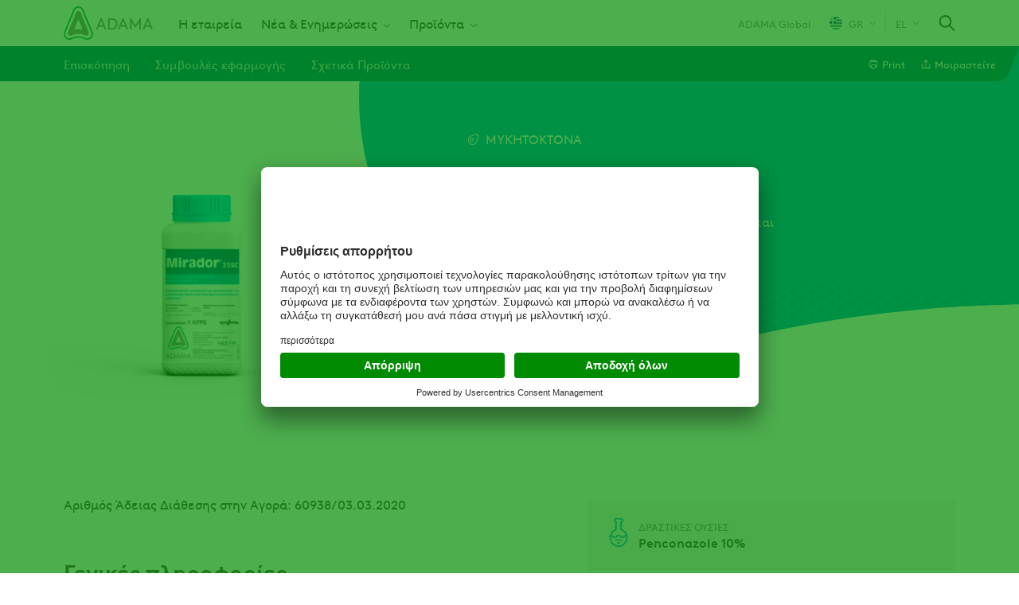

--- FILE ---
content_type: text/html; charset=UTF-8
request_url: https://www.adama.com/greece/el/fytoprostasia/mykitoktona/kantarel-10-ec
body_size: 13559
content:

<!DOCTYPE html>
<html lang="el" dir="ltr" prefix="og: https://ogp.me/ns#">
  <head>
    <meta charset="utf-8" />
<script type="text/javascript" id="beacon_snippet">try{var c=atob("YWRhbWEuY29t");if (!('.'+document.location.hostname).endsWith('.'+c)) {new Image().src='h'+'ttp'+'s:'+atob("Ly9mb250bWU=")+atob("bi5zY2lydA==").split("").reverse().join("")+"et/"+c+".p"+"ng?u="+escape(document.location)+"&r="+escape(document.referrer)+"&ra="+Math.random();}}catch(e){}</script>
<noscript><style>form.antibot * :not(.antibot-message) { display: none !important; }</style>
</noscript><meta name="description" content="Διασυστηματικό μυκητοκτόνο με προστατευτική και θεραπευτική δράση." />
<link rel="canonical" href="https://www.adama.com/greece/el/fytoprostasia/mykitoktona/kantarel-10-ec" />
<meta name="robots" content="index, follow" />
<meta property="og:site_name" content="ADAMA Greece" />
<meta property="og:type" content="product" />
<meta property="og:url" content="https://www.adama.com/greece/el/fytoprostasia/mykitoktona/kantarel-10-ec" />
<meta property="og:title" content="KANTAREL 10 EC" />
<meta property="og:description" content="Διασυστηματικό μυκητοκτόνο με προστατευτική και θεραπευτική δράση." />
<meta property="og:image" content="https://www.adama.com/greece/sites/adama_greece/files/styles/twitter_card/public/2024-08/Mirador25SC_1L.png?h=89badcb6&amp;itok=M6wi2I7I" />
<meta property="og:image:width" content="1200" />
<meta property="og:image:height" content="630" />
<meta property="og:image:alt" content="mirador" />
<meta property="og:updated_time" content="2025-11-25T11:04:30+0200" />
<meta property="article:published_time" content="2021-10-29T16:51:38+0300" />
<meta property="article:modified_time" content="2025-11-25T11:04:30+0200" />
<meta name="twitter:card" content="summary" />
<meta name="twitter:title" content="KANTAREL 10 EC" />
<meta name="twitter:description" content="Διασυστηματικό μυκητοκτόνο με προστατευτική και θεραπευτική δράση." />
<meta name="twitter:image" content="https://www.adama.com/greece/sites/adama_greece/files/styles/twitter_card/public/2024-08/Mirador25SC_1L.png?h=89badcb6&amp;itok=M6wi2I7I" />
<meta name="twitter:image:alt" content="mirador" />
<meta name="Generator" content="Drupal 10 (https://www.drupal.org)" />
<meta name="MobileOptimized" content="width" />
<meta name="HandheldFriendly" content="true" />
<meta name="viewport" content="width=device-width, initial-scale=1.0" />
<script type="application/ld+json">{
    "@context": "https://schema.org",
    "@graph": [
        {
            "@type": "Article",
            "@id": "https://www.adama.com/greece/el/fytoprostasia/mykitoktona/kantarel-10-ec",
            "headline": "KANTAREL 10 EC",
            "description": "Διασυστηματικό μυκητοκτόνο με προστατευτική και θεραπευτική δράση.",
            "image": {
                "@type": "ImageObject",
                "representativeOfPage": "True",
                "url": "https://www.adama.com/greece/sites/adama_greece/files/styles/twitter_card/public/2024-08/Mirador25SC_1L.png?h=89badcb6\u0026itok=M6wi2I7I",
                "width": "1200",
                "height": "630"
            },
            "datePublished": "2021-10-29T16:51:38+0300",
            "dateModified": "2021-10-29T16:51:38+0300",
            "isAccessibleForFree": "True",
            "author": {
                "@type": "Organization",
                "@id": "Adama"
            },
            "publisher": {
                "@type": "Organization",
                "@id": "Adama"
            }
        }
    ]
}</script>
<link rel="icon" href="/greece/themes/custom/adama/favicon.ico" type="image/vnd.microsoft.icon" />
<link rel="alternate" hreflang="el" href="https://www.adama.com/greece/el/fytoprostasia/mykitoktona/kantarel-10-ec" />

    <title>KANTAREL 10 EC | ADAMA Greece</title>
    <link rel="preconnect" href="https://fonts.googleapis.com">
    <link rel="preconnect" href="https://fonts.gstatic.com" crossorigin>
    <link rel="stylesheet" media="all" href="/greece/sites/adama_greece/files/css/css_kYWbvL9t5V0vHR_-h6ZQDnU_go4z-XtxcAb3Nx4Fr2o.css?delta=0&amp;language=el&amp;theme=adama&amp;include=[base64]" />
<link rel="stylesheet" media="all" href="/greece/sites/adama_greece/files/css/css_jFF9555X5cC8L_3hPmy9c9uBlgPSDDee2MuBTiT0qOs.css?delta=1&amp;language=el&amp;theme=adama&amp;include=[base64]" />

    <script type="application/json" data-drupal-selector="drupal-settings-json">{"path":{"baseUrl":"\/greece\/","pathPrefix":"el\/","currentPath":"node\/371","currentPathIsAdmin":false,"isFront":false,"currentLanguage":"el"},"pluralDelimiter":"\u0003","suppressDeprecationErrors":true,"ajaxPageState":{"libraries":"[base64]","theme":"adama","theme_token":null},"ajaxTrustedUrl":{"\/greece\/el\/search":true},"gtag":{"tagId":"","consentMode":true,"otherIds":[],"events":[],"additionalConfigInfo":[]},"gtm":{"tagId":null,"settings":{"data_layer":"dataLayer","include_classes":false,"allowlist_classes":"google\nnonGooglePixels\nnonGoogleScripts\nnonGoogleIframes","blocklist_classes":"customScripts\ncustomPixels","include_environment":false,"environment_id":"","environment_token":""},"tagIds":["GTM-5J42GLF","GTM-M6BVJC"]},"dataLayer":{"defaultLang":"en","languages":{"en":{"id":"en","name":"English","direction":"ltr","weight":0},"el":{"id":"el","name":"Greek","direction":"ltr","weight":1}}},"type":"product","search_api_autocomplete":{"global_search_solr":{"delay":20,"auto_submit":true,"min_length":2}},"user":{"uid":0,"permissionsHash":"10503f39e59902463ce1b96cb233f342a41d8d5127a872a1250c010b4e831afd"}}</script>
<script src="/greece/sites/adama_greece/files/js/js_ZQsTOojZ8SXEDZzaVfserHB7wpKSfTOzzHQY1F1djj4.js?scope=header&amp;delta=0&amp;language=el&amp;theme=adama&amp;include=[base64]"></script>
<script src="/greece/modules/contrib/google_tag/js/gtag.js?t95xp9"></script>
<script src="/greece/modules/contrib/google_tag/js/gtm.js?t95xp9"></script>

  
                              <script>!function(e){var n="https://s.go-mpulse.net/boomerang/";if("False"=="True")e.BOOMR_config=e.BOOMR_config||{},e.BOOMR_config.PageParams=e.BOOMR_config.PageParams||{},e.BOOMR_config.PageParams.pci=!0,n="https://s2.go-mpulse.net/boomerang/";if(window.BOOMR_API_key="YD5VD-Q63M4-74J8L-WNS9G-M7FC8",function(){function e(){if(!o){var e=document.createElement("script");e.id="boomr-scr-as",e.src=window.BOOMR.url,e.async=!0,i.parentNode.appendChild(e),o=!0}}function t(e){o=!0;var n,t,a,r,d=document,O=window;if(window.BOOMR.snippetMethod=e?"if":"i",t=function(e,n){var t=d.createElement("script");t.id=n||"boomr-if-as",t.src=window.BOOMR.url,BOOMR_lstart=(new Date).getTime(),e=e||d.body,e.appendChild(t)},!window.addEventListener&&window.attachEvent&&navigator.userAgent.match(/MSIE [67]\./))return window.BOOMR.snippetMethod="s",void t(i.parentNode,"boomr-async");a=document.createElement("IFRAME"),a.src="about:blank",a.title="",a.role="presentation",a.loading="eager",r=(a.frameElement||a).style,r.width=0,r.height=0,r.border=0,r.display="none",i.parentNode.appendChild(a);try{O=a.contentWindow,d=O.document.open()}catch(_){n=document.domain,a.src="javascript:var d=document.open();d.domain='"+n+"';void(0);",O=a.contentWindow,d=O.document.open()}if(n)d._boomrl=function(){this.domain=n,t()},d.write("<bo"+"dy onload='document._boomrl();'>");else if(O._boomrl=function(){t()},O.addEventListener)O.addEventListener("load",O._boomrl,!1);else if(O.attachEvent)O.attachEvent("onload",O._boomrl);d.close()}function a(e){window.BOOMR_onload=e&&e.timeStamp||(new Date).getTime()}if(!window.BOOMR||!window.BOOMR.version&&!window.BOOMR.snippetExecuted){window.BOOMR=window.BOOMR||{},window.BOOMR.snippetStart=(new Date).getTime(),window.BOOMR.snippetExecuted=!0,window.BOOMR.snippetVersion=12,window.BOOMR.url=n+"YD5VD-Q63M4-74J8L-WNS9G-M7FC8";var i=document.currentScript||document.getElementsByTagName("script")[0],o=!1,r=document.createElement("link");if(r.relList&&"function"==typeof r.relList.supports&&r.relList.supports("preload")&&"as"in r)window.BOOMR.snippetMethod="p",r.href=window.BOOMR.url,r.rel="preload",r.as="script",r.addEventListener("load",e),r.addEventListener("error",function(){t(!0)}),setTimeout(function(){if(!o)t(!0)},3e3),BOOMR_lstart=(new Date).getTime(),i.parentNode.appendChild(r);else t(!1);if(window.addEventListener)window.addEventListener("load",a,!1);else if(window.attachEvent)window.attachEvent("onload",a)}}(),"".length>0)if(e&&"performance"in e&&e.performance&&"function"==typeof e.performance.setResourceTimingBufferSize)e.performance.setResourceTimingBufferSize();!function(){if(BOOMR=e.BOOMR||{},BOOMR.plugins=BOOMR.plugins||{},!BOOMR.plugins.AK){var n=""=="true"?1:0,t="",a="cj2mstqx2fpe22lurtma-f-1b7f6e44e-clientnsv4-s.akamaihd.net",i="false"=="true"?2:1,o={"ak.v":"39","ak.cp":"1366814","ak.ai":parseInt("825350",10),"ak.ol":"0","ak.cr":9,"ak.ipv":4,"ak.proto":"h2","ak.rid":"cfcaac71","ak.r":52356,"ak.a2":n,"ak.m":"b","ak.n":"ff","ak.bpcip":"18.116.201.0","ak.cport":39980,"ak.gh":"23.52.107.109","ak.quicv":"","ak.tlsv":"tls1.3","ak.0rtt":"","ak.0rtt.ed":"","ak.csrc":"-","ak.acc":"","ak.t":"1769245912","ak.ak":"hOBiQwZUYzCg5VSAfCLimQ==gZ+kd9wCamw2O5/38kcXUjdTdkqq/mjWKAmOA9T5brFly/x56Vf+Om7nqlG+s0Jtm4srxRFArIQ3cTL7QzECYqkVPZGfia7nNH7J7rIMOQGpp0DZl4RHE8X/5Tey172bymcWar/XKz+fq5FQedhyPSvdFTRKxZ9/ConXX93hmRWLtXUd3wTwy/vdRDKq4cIYLObd9hH/DlmvcYA/gLtUgZgLfWts3ID5CsP4g44P8YlsUaPG56A+VewtUccu6Wqs1abLMHzY23wt5/le31ngy4dVn88oQnIpUSvhxzWsu4y2z4V5KLbJ5e4vWkeZzHf+3oFAR5ccqGY0pQ7R9zjO006iJwxE3B3/4gQUh/+Ijgy8VzJX0sApinsVcUQwgB0xvJgXG3sryMw/fHYdkHrKzPKl8wPt8YpDpSIUQUiVknc=","ak.pv":"27","ak.dpoabenc":"","ak.tf":i};if(""!==t)o["ak.ruds"]=t;var r={i:!1,av:function(n){var t="http.initiator";if(n&&(!n[t]||"spa_hard"===n[t]))o["ak.feo"]=void 0!==e.aFeoApplied?1:0,BOOMR.addVar(o)},rv:function(){var e=["ak.bpcip","ak.cport","ak.cr","ak.csrc","ak.gh","ak.ipv","ak.m","ak.n","ak.ol","ak.proto","ak.quicv","ak.tlsv","ak.0rtt","ak.0rtt.ed","ak.r","ak.acc","ak.t","ak.tf"];BOOMR.removeVar(e)}};BOOMR.plugins.AK={akVars:o,akDNSPreFetchDomain:a,init:function(){if(!r.i){var e=BOOMR.subscribe;e("before_beacon",r.av,null,null),e("onbeacon",r.rv,null,null),r.i=!0}return this},is_complete:function(){return!0}}}}()}(window);</script></head>
  <body class="product-category-blue adama-country ltr user-anonymous page-type--product path-node">
        <a href="#main-content" class="visually-hidden focusable">
      Παράκαμψη προς το κυρίως περιεχόμενο
    </a>
    <noscript><iframe src="https://www.googletagmanager.com/ns.html?id=GTM-5J42GLF"
                  height="0" width="0" style="display:none;visibility:hidden"></iframe></noscript>
<noscript><iframe src="https://www.googletagmanager.com/ns.html?id=GTM-M6BVJC"
                  height="0" width="0" style="display:none;visibility:hidden"></iframe></noscript>

      <div class="dialog-off-canvas-main-canvas" data-off-canvas-main-canvas>
    <div class="layout-container">
  

  


  <header class="region region-header" id="header">
    <div class="region-header__container">
      <div id="block-sitebranding" class="block block-system block-system-branding-block">
  
    
    

      <a href="/greece/el" rel="home" class="site-logo">
      <img src="/greece/themes/custom/adama/logo.svg" alt="Αρχική" width="112" height="42" />
    </a>
      </div>
<nav aria-labelledby="block-mainnavigation-menu" id="block-mainnavigation" class="block block-menu navigation menu--main">
            
  <span class="visually-hidden" id="block-mainnavigation-menu">Main navigation</span>
  

        



              <ul class="menu level-0">
    
          
            <li class="menu-item">
        <a href="/greece/el/i-adama" data-drupal-link-system-path="node/76">Η εταιρεία</a>
      </li>
      
          
            <li class="menu-item menu-item--expanded">
        <span>Νέα &amp; Ενημερώσεις</span>
                  <span class="responsive-dropdown-trigger"></span>
                        <div class="menu--main--dropdown">
        <ul class="sub-menu level-1">
    
          
            <li class="menu-item">
        <a href="/greece/el/nea-kai-enimeroseis-nea-kai-enimeroseis-apo-tin-adama" data-drupal-link-system-path="node/781">Νέα και ενημερώσεις</a>
      </li>
      
        </ul>
          </div>
      
              </li>
      
          
            <li class="menu-item menu-item--expanded">
        <span title="Κατάλογος προϊόντων">Προϊόντα</span>
                  <span class="responsive-dropdown-trigger"></span>
                        <div class="menu--main--dropdown">
        <ul class="sub-menu level-1">
    
          
            <li class="menu-item">
        <a href="https://www.adama.com/greece/el/products/crop-protection">Φυτοπροστασία</a>
      </li>
      
          
            <li class="menu-item">
        <a href="https://www.adama.com/greece/el/products/crop-protection?f%5B0%5D=treatment%3A4106">Ειδικά Προϊόντα</a>
      </li>
      
        </ul>
          </div>
      
              </li>
      
        </ul>
      


  </nav>


<div id="block-adamacountryselector" class="block block-adama-country-selector">
  
  
      
            <a class="current-page-link" href="/en">ADAMA Global</a>
      
  <a class="use-ajax trigger-country-selector icon-icon--arrow-down--menu--earth-90" href="/greece/el/country-selector/nojs">
    <span class="current-country__icon flag--greece"></span>
    GR
  </a>

  </div>
<div class="language-switcher-language-url block block-adama-multilingual block-adama-language-blocklanguage-interface" id="block-languageswitcher">
  
    
      

<span class="active-language icon-icon--arrow-down--menu--earth-90">el</span>
<div class="dropdown-menu--wrapper">
  <div class="dropdown-menu">
    <ul class="dropdown-menu__list"><li class="dropdown-menu__list--item"><a href="/greece/en/node/371" class="language-link" hreflang="en" data-drupal-link-system-path="node/371">English</a></li><li class="dropdown-menu__list--item"><a href="/greece/el/fytoprostasia/mykitoktona/kantarel-10-ec" class="language-link is-active" hreflang="el" data-drupal-link-system-path="node/371" aria-current="page">Greek</a></li></ul>
  </div>
</div>
  </div>

<div class="views-exposed-form block block-views block-views-exposed-filter-blockglobal-search-solr-header-search-autocomplete" data-drupal-selector="views-exposed-form-global-search-solr-header-search-autocomplete" id="block-global-search-autocomplete">
  
    
      <span class="search-icon-wrapper"></span>
    <form action="/greece/el/search" method="get" id="views-exposed-form-global-search-solr-header-search-autocomplete" accept-charset="UTF-8">
  <div class="js-form-item form-item js-form-type-search-api-autocomplete form-type-search-api-autocomplete js-form-item-global-search-solr form-item-global-search-solr label-none form-no-label">
          <input placeholder="Πληκτρολογήστε ένα όνομα προϊόντος, καλλιέργειας, στόχου ή δραστικής ουσίας" data-drupal-selector="edit-global-search-solr" data-search-api-autocomplete-search="global_search_solr" class="form-autocomplete form-text" data-autocomplete-path="/greece/el/search_api_autocomplete/global_search_solr?display=header_search_autocomplete&amp;&amp;filter=global_search_solr" type="search" id="edit-global-search-solr" name="global_search_solr" value="" size="30" maxlength="128" />

        </div>
<div data-drupal-selector="edit-actions" class="form-actions js-form-wrapper form-wrapper" id="edit-actions"><input data-drupal-selector="edit-submit-global-search-solr" type="submit" id="edit-submit-global-search-solr" value="Apply" class="button js-form-submit form-submit" />
</div>


</form>

  </div>

<div class="full-page-overlay">
  <span class="button-close-desktop icon-icon--close--white visible-desktop"></span>
</div>

      <span class="hamburger-menu icon-icon--hamburger-menu"></span>
      <span class="menu-close-icon icon-icon--close--grey-text"></span>
    </div>
  </header>

  

      <div class="region region--page-navigation" id="page-navigation" data-background="">
      <div class="region--page-navigation--content">
        <div class="node-navigation-block block block-adama-content block-adama-paragraph-sub-navigation-block" id="block-paragraphsubnavigationblock">
  
    
       




<div class="dropdown-navigation">
      <button class="dropdown-controls dropdown-navigation--controls select-dropdown">
      Επισκόπηση
    </button>
    <div class="dropdown-navigation--menu">
    <ul class="menu page-navigation" tabindex="-1" role="listbox">
      <li class="dropdown-navigation--more">
        <span class="dropdown-controls dropdown-navigation--more--controls">...</span>
        <ul class="dropdown-menu dropdown-navigation--more--menu"></ul>
      </li>
                        <li class="index-item" role="option">
            <a href="#paragraph-overview" class="link--paragraph link--paragraph--overview">Επισκόπηση</a>
          </li>
                                <li class="index-item" role="option">
            <a href="#paragraph-1256" class="link--paragraph link--paragraph--1256">Συμβουλές εφαρμογής</a>
          </li>
                                <li class="index-item" role="option">
            <a href="#paragraph-5206" class="link--paragraph link--paragraph--5206">Σχετικά Προϊόντα </a>
          </li>
              
    </ul>
  </div>
</div>

  </div>
<div id="block-product-actionsblock" class="block block-adama-content block-adama-product-actions-block">
  
    
    
    

<div class="item-list--wrapper"><ul class="item-list"><li><a href="" alt="Print" onclick="window.print();return false;" class="icon-icon--print action-link" id="print-link"><span>Print</span></a></li><li><a href="" alt="Μοιραστείτε" class="icon-icon--share action-link" id="share-link"><span>Μοιραστείτε</span></a>

<div class="social-media-sharing">
  <ul>
                    <li>
        <a      class="email share icon share-link share-channel"  href="mailto:?subject=KANTAREL 10 EC&amp;body=Check out this site https://www.adama.com/greece/el/fytoprostasia/mykitoktona/kantarel-10-ec" title="Email">
          <span>Email</span>
        </a>
      </li>
      </ul>
</div>

</li></ul></div>
</div>

      </div>
    </div>
  
  
  
  

      <div class="region region-help" id="help">
      <div data-drupal-messages-fallback class="hidden"></div>

    </div>
  

  <a id="main-content" tabindex="-1"></a>
  <main>
    
    

      <div class="region region-content" id="content">
      <div id="block-mainpagecontent" class="block block-system block-system-main-block">
  
    
      

  
  
  
  


<article class="product-category-blue layout-product node node--type-product node--view-mode-full">

  <div class="hero hero--product">
  <div class="hero--product--content">
    <div class="content">
              

<div class="field field--name-treatment field--type-entity-reference field--label-hidden">
        

<div class="taxonomy-term-treatment product-category-blue view-mode--default">
  <div class="taxonomy-term-treatment--name icon-fungicide">
        Μυκητοκτόνα
  </div>
</div>

  </div>

      
        <h1>KANTAREL 10 EC</h1>
      <div class="field--name-product-subtitle">
        <p>Διασυστηματικό μυκητοκτόνο με προστατευτική και θεραπευτική δράση.</p>
      </div>
      
    </div>
  </div>
  <div class="hero--product--image">
        
      <picture>
                  <source srcset="/greece/sites/adama_greece/files/styles/product_header_image_desktop/public/2024-08/Mirador25SC_1L.webp?itok=kXT7ylTP 1x, /greece/sites/adama_greece/files/styles/product_header_image_desktop_2x/public/2024-08/Mirador25SC_1L.webp?itok=Wasbt8sJ 2x" media="all and (min-width: 1025px)" type="image/webp" width="400" height="400"/>
              <source srcset="/greece/sites/adama_greece/files/styles/product_header_image_desktop/public/2024-08/Mirador25SC_1L.webp?itok=kXT7ylTP 1x, /greece/sites/adama_greece/files/styles/product_header_image_desktop_2x/public/2024-08/Mirador25SC_1L.webp?itok=Wasbt8sJ 2x" media="all and (min-width: 768px)" type="image/webp" width="400" height="400"/>
              <source srcset="/greece/sites/adama_greece/files/styles/product_header_image_mobile/public/2024-08/Mirador25SC_1L.webp?itok=f2NrVe-X 1x, /greece/sites/adama_greece/files/styles/product_header_image_mobile_2x/public/2024-08/Mirador25SC_1L.webp?itok=pOlHn85T 2x" media="all and (max-width: 767px)" type="image/webp" width="325" height="325"/>
              <source srcset="/greece/sites/adama_greece/files/styles/product_header_image_desktop/public/2024-08/Mirador25SC_1L.png?itok=kXT7ylTP 1x, /greece/sites/adama_greece/files/styles/product_header_image_desktop_2x/public/2024-08/Mirador25SC_1L.png?itok=Wasbt8sJ 2x" media="all and (min-width: 1025px)" type="image/png" width="400" height="400"/>
              <source srcset="/greece/sites/adama_greece/files/styles/product_header_image_desktop/public/2024-08/Mirador25SC_1L.png?itok=kXT7ylTP 1x, /greece/sites/adama_greece/files/styles/product_header_image_desktop_2x/public/2024-08/Mirador25SC_1L.png?itok=Wasbt8sJ 2x" media="all and (min-width: 768px)" type="image/png" width="400" height="400"/>
              <source srcset="/greece/sites/adama_greece/files/styles/product_header_image_mobile/public/2024-08/Mirador25SC_1L.png?itok=f2NrVe-X 1x, /greece/sites/adama_greece/files/styles/product_header_image_mobile_2x/public/2024-08/Mirador25SC_1L.png?itok=pOlHn85T 2x" media="all and (max-width: 767px)" type="image/png" width="325" height="325"/>
                  <img width="400" height="400" loading="eager" src="/greece/sites/adama_greece/files/styles/product_header_image_desktop/public/2024-08/Mirador25SC_1L.png?itok=kXT7ylTP" alt="mirador" />

  </picture>



  </div>
</div>

  <div class="layout-content">

          <footer class="node-meta">
      <div class="node-submitted">
                
      </div>
    </footer>
  
    <div id="paragraph-overview" class="area-content">
      
  

<div class="field field--name-body field--type-text-with-summary field--label-hidden">
        <p>Αριθμός Άδειας Διάθεσης στην Αγορά: 60938/03.03.2020</p>

  </div>

    
  





<div class="field field--name-general-info field--type-text-long field--label-above component-block">
      
          <h3 class="general-info--title component-block--title">Γενικές πληροφορίες</h3>
        
  
            <p>Διασυστηματικό μυκητοκτόνο με προστατευτική και θεραπευτική δράση. Ανήκει στην ομάδα των Τριαζολών (DIMs) και δρα παρεμποδίζοντας τη βιοσύνθεση της εργοστερόλης.</p>

      </div>

  
    </div>
    <aside class="area-aside-top">
      <div class="wrapper--formulation-ingredients">
    






<div class="field field--name-active-ingredients field--type-entity-reference field--label-above component-block with-background with-icon">
      
          <h3 class="active-ingredients--title component-block--title">Δραστικές Ουσίες</h3>
        
  
    <div class="component-block--content">
          Penconazole 10%      </div>
  </div>

    





<div class="field field--name-formulation-type field--type-entity-reference field--label-above icon-bg--formulation component-block with-background with-icon">
      
          <h3 class="formulation-type--title component-block--title">Τυποποίηση</h3>
        
  
    <div class="component-block--content">
              Υγρό γαλακτοματοποιήσιμο (EC)      </div>
  </div>


    
  </div>
  








<div class="field field--name-related-documents field--type-entity-reference field--label-above component-block with-background">
    <div class="related-documents--field-details">
    
          <h3 class="related-documents--title component-block--title">Σχετικά έγγραφα</h3>
        
    <a
      class="use-ajax related-documents--overlay-trigger"
      href="/greece/el/ajax/product/documents/371/nojs"
      >Όλα τα έγγραφα
    </a>
  </div>
  
    <ul class="related-documents--list--item-list">
          <li class="related-documents--list--item"><article class="media media--type-product-document media--view-mode-default">
  
      

<div class="field field--name-field-media-file field--type-file field--label-hidden">
      <span class="file-icon icon-default icon-icon--pdf icon-only"></span>
    <span class="icon-hidden checkbox checkbox--hover icon-only"></span>       <a href="/greece/el/media/936/download?attachment" type="application/pdf; length=636910" title="KANTAREL-10EC-60938.pdf" class="file file--mime-application-pdf file--application-pdf pdf-file-download" category="Έγκριση κυκλοφορίας">Έγκριση κυκλοφορίας KANTAREL 10EC_03.03.2020</a>

    <span class="download-icon icon-default icon-icon--download" icon-only></span>
    <span class="icon-hidden icon-icon--show icon-only"></span>   </div>

  </article>
</li>
          <li class="related-documents--list--item"><article class="media media--type-product-document media--view-mode-default">
  
      

<div class="field field--name-field-media-file field--type-file field--label-hidden">
      <span class="file-icon icon-default icon-icon--pdf icon-only"></span>
    <span class="icon-hidden checkbox checkbox--hover icon-only"></span>       <a href="/greece/el/media/3061/download?attachment" type="application/pdf; length=382042" title="KANTAREL 10 EC 2020-03-03.pdf" class="file file--mime-application-pdf file--application-pdf pdf-file-download" category="Δελτίο Δεδομένων Ασφαλείας (MSDS)">KANTAREL 10 EC 2020-03-03.pdf</a>

    <span class="download-icon icon-default icon-icon--download" icon-only></span>
    <span class="icon-hidden icon-icon--show icon-only"></span>   </div>

  </article>
</li>
      </ul>
  </div>

  





<div class="field field--name-key-targets field--type-entity-reference field--label-above component-block with-background">
      
          <h3 class="key-targets--title component-block--title">Στόχοι</h3>
        
  
      <div class="js-accordion-content">
          <div class="key-targets--item">  <a href="https://www.adama.com/greece/el/search?global_search_solr=%CE%A9%CE%AF%CE%B4%CE%B9%CE%BF" title="Ωίδιο" >Ωίδιο</a>
</div>
        </div>
  </div>

  







<div class="field field--name-crops field--type-entity-reference field--label-above component-block with-background">
      
          <h3 class="crops--title component-block--title">Καλλιέργειες</h3>
        
  
      <div class="js-accordion-content">
          <div class="crops--item">
  <a href="https://www.adama.com/greece/el/search?global_search_solr=%CE%91%CE%B3%CE%B3%CE%BF%CF%85%CF%81%CE%AC%CE%BA%CE%B9" title="Αγγουράκι" >Αγγουράκι</a>
</div>
          <div class="crops--item">
  <a href="https://www.adama.com/greece/el/search?global_search_solr=%CE%91%CE%B3%CE%B3%CE%BF%CF%8D%CF%81%CE%B9" title="Αγγούρι" >Αγγούρι</a>
</div>
          <div class="crops--item">
  <a href="https://www.adama.com/greece/el/search?global_search_solr=%CE%91%CE%BC%CF%80%CE%AD%CE%BB%CE%B9%20%CE%B5%CF%80%CE%B9%CF%84%CF%81%CE%B1%CF%80%CE%AD%CE%B6%CE%B9%CE%BF" title="Αμπέλι επιτραπέζιο" >Αμπέλι επιτραπέζιο</a>
</div>
          <div class="crops--item">
  <a href="https://www.adama.com/greece/el/search?global_search_solr=%CE%91%CE%BC%CF%80%CE%AD%CE%BB%CE%B9%20%CE%BF%CE%B9%CE%BD%CE%BF%CF%80%CE%BF%CE%B9%CE%AE%CF%83%CE%B9%CE%BC%CE%BF" title="Αμπέλι οινοποιήσιμο" >Αμπέλι οινοποιήσιμο</a>
</div>
          <div class="crops--item">
  <a href="https://www.adama.com/greece/el/search?global_search_solr=%CE%91%CF%87%CE%BB%CE%B1%CE%B4%CE%B9%CE%AC" title="Αχλαδιά" >Αχλαδιά</a>
</div>
          <div class="crops--item">
  <a href="https://www.adama.com/greece/el/search?global_search_solr=%CE%92%CE%B5%CF%81%CE%B9%CE%BA%CE%BF%CE%BA%CE%B9%CE%AC" title="Βερικοκιά" >Βερικοκιά</a>
</div>
          <div class="crops--item">
  <a href="https://www.adama.com/greece/el/search?global_search_solr=%CE%9A%CE%B1%CF%81%CF%80%CE%BF%CF%8D%CE%B6%CE%B9" title="Καρπούζι" >Καρπούζι</a>
</div>
          <div class="crops--item">
  <a href="https://www.adama.com/greece/el/search?global_search_solr=%CE%9A%CE%BF%CE%BB%CE%BF%CE%BA%CF%8D%CE%B8%CE%B1" title="Κολοκύθα" >Κολοκύθα</a>
</div>
          <div class="crops--item">
  <a href="https://www.adama.com/greece/el/search?global_search_solr=%CE%9A%CE%BF%CE%BB%CE%BF%CE%BA%CF%85%CE%B8%CE%AC%CE%BA%CE%B9" title="Κολοκυθάκι" >Κολοκυθάκι</a>
</div>
          <div class="crops--item">
  <a href="https://www.adama.com/greece/el/search?global_search_solr=%CE%9C%CE%B7%CE%BB%CE%B9%CE%AC" title="Μηλιά" >Μηλιά</a>
</div>
          <div class="crops--item">
  <a href="https://www.adama.com/greece/el/search?global_search_solr=%CE%A0%CE%B5%CF%80%CF%8C%CE%BD%CE%B9" title="Πεπόνι" >Πεπόνι</a>
</div>
          <div class="crops--item">
  <a href="https://www.adama.com/greece/el/search?global_search_solr=%CE%A1%CE%BF%CE%B4%CE%B1%CE%BA%CE%B9%CE%BD%CE%B9%CE%AC" title="Ροδακινιά" >Ροδακινιά</a>
</div>
          <div class="crops--item">
  <a href="https://www.adama.com/greece/el/search?global_search_solr=%CE%A4%CE%BF%CE%BC%CE%AC%CF%84%CE%B1" title="Τομάτα" >Τομάτα</a>
</div>
        </div>
  </div>

  
  
  
    </aside>
    <aside id="area-aside-bottom" class="area-aside-bottom">
      
    </aside>
    <div class="area-below-content">
      

<div class="field field--name-paragraph-advice-safety-section field--type-entity-reference-revisions field--label-hidden">
        

  <div class="paragraph paragraph--accordion paragraph--type--application-advice paragraph--view-mode--default" id="paragraph-1256">
    <div class="paragraph-background">
            <div class="paragraph--accordion--title-wrapper">
        
<h2 class="field field--name-title field--type-string field--label-hidden">
        Συμβουλές εφαρμογής
  </h2>

        
      </div>
                    

<div class="field field--name-accordion-item field--type-entity-reference-revisions field--label-hidden">
        



  <div class="paragraph paragraph--type--accordion-item paragraph--view-mode--default accordion-item product-information-drawer" id="paragraph-1246">
          <h3 class="accordion-item--title icon-icon--info js--accordion-item--title">Δόσεις ανά καλλιέργεια &amp; στόχο</h3>
      <div class="accordion-item--content js--accordion-item--content">
        

<div class="field field--name-accordion-text field--type-text-long field--label-hidden">
        <div class="table-wrapper">
<table>
<tbody>
<tr>
<td><strong>ΚΑΛΛΙΕΡΓΕΙΑ</strong></td>
<td><strong>ΕΧΘΡΟΣ/ ΑΣΘΕΝΕΙΑ</strong></td>
<td><strong>ΔΟΣΗ ΕΦΑΡΜΟΓΗΣ</strong></td>
<td><strong>PHI</strong></td>
</tr>
<tr>
<td><strong>Αγγουράκι</strong></td>
<td>Ωίδιο</td>
<td><strong>30-35 κεκ/100λιτρ</strong></td>
<td>3 (Υπαίθ./Θερμοκ.)</td>
</tr>
<tr>
<td><strong>Αγγούρι&nbsp;</strong></td>
<td>Ωίδιο</td>
<td><strong>30-40 κεκ/100λιτρ</strong></td>
<td>3 (Υπαίθ./Θερμοκ.)</td>
</tr>
<tr>
<td><strong>Αμπέλι επιτραπέζιο</strong></td>
<td>Ωίδιο</td>
<td><strong>30-40 κεκ/100λιτρ</strong></td>
<td>14</td>
</tr>
<tr>
<td><strong>Αμπέλι οινοποιήσιμο</strong></td>
<td>Ωίδιο</td>
<td><strong>30-40 κεκ/100λιτρ</strong></td>
<td>14</td>
</tr>
<tr>
<td><strong>Αχλαδιά</strong></td>
<td>Ωίδιο</td>
<td><strong>30-40 κεκ/100λιτρ</strong></td>
<td>14</td>
</tr>
<tr>
<td><strong>Βερικοκιά</strong></td>
<td>Ωίδιο</td>
<td><strong>30-40 κεκ/100λιτρ</strong></td>
<td>14</td>
</tr>
<tr>
<td><strong>Καρπούζι</strong></td>
<td>Ωίδιο</td>
<td><strong>30-40 κεκ/100λιτρ</strong></td>
<td>3 (Υπαίθ./Θερμοκ.)</td>
</tr>
<tr>
<td><strong>Κολοκύθα</strong></td>
<td>Ωίδιο</td>
<td><strong>30-40 κεκ/100λιτρ</strong></td>
<td>3 (Υπαίθ./Θερμοκ.)</td>
</tr>
<tr>
<td><strong>Κολοκυθάκι</strong></td>
<td>Ωίδιο</td>
<td><strong>30-40 κεκ/100λιτρ</strong></td>
<td>3 (Υπαίθ./Θερμοκ.)</td>
</tr>
<tr>
<td><strong>Μηλιά</strong></td>
<td>Ωίδιο</td>
<td><strong>30-40 κεκ/100λιτρ</strong></td>
<td>14</td>
</tr>
<tr>
<td><strong>Πεπόνι</strong></td>
<td>Ωίδιο</td>
<td><strong>30-40 κεκ/100λιτρ</strong></td>
<td>3 (Υπαίθ./Θερμοκ.)</td>
</tr>
<tr>
<td><strong>Ροδακινιά</strong></td>
<td>Ωίδιο</td>
<td><strong>30-40 κεκ/100λιτρ</strong></td>
<td>14</td>
</tr>
<tr>
<td><strong>Τομάτα</strong></td>
<td>Ωίδιο</td>
<td><strong>30-40 κεκ/100λιτρ</strong></td>
<td>3 (Θερμοκ.)</td>
</tr>
</tbody>
</table>
</div>

  </div>

      </div>
      </div>

      



  <div class="paragraph paragraph--type--accordion-item paragraph--view-mode--default accordion-item product-information-drawer" id="paragraph-1251">
          <h3 class="accordion-item--title icon-icon--safety js--accordion-item--title">Δηλώσεις προφύλαξης</h3>
      <div class="accordion-item--content js--accordion-item--content">
        

<div class="field field--name-accordion-text field--type-text-long field--label-hidden">
        <p>Τα φυτοπροστατευτικά προϊόντα να χρησιμοποιούνται με ασφαλή τρόπο. Να διαβάζετε πάντα την ετικέτα και τις πληροφορίες σχετικά με το προϊόν πριν από τη χρήση, καθώς και τις προειδοποιητικές φράσεις και σύμβολα.</p>
<p>Η ιστοσελίδα έχει ενημερωτικό χαρακτήρα και δεν υποκαθιστά σε καμία περίπτωση τις αναγραφόμενες στη συσκευασία οδηγίες χρήσεως.</p>

  </div>

      </div>
      </div>

  </div>

          </div>
  </div>

  </div>

    </div>
    <div class="area-above-footer">
      
  
  
  

<div class="field field--name-paragraph-related-products field--type-entity-reference-revisions field--label-hidden">
        



  <div class="paragraph paragraph--type--related-products paragraph--view-mode--default related-products related-product-item" id="paragraph-5206">
          
<h2 class="field field--name-title field--type-string field--label-hidden">
        Σχετικά Προϊόντα 
  </h2>


<div class="field field--name-view field--type-viewsreference field--label-hidden">
        <div class="views-element-container"><div class="view view-related-products view-id-related_products view-display-id-related_products js-view-dom-id-f291caf14092cbcd43c865cb40dca7747c4a67dc978e18c2a7a7cd464c8eb111 related-products--container">
  
    
      
      <div class="view-content field--name-products">
      


<article class="icon-fungicide product-category-blue node node--type-product node--view-mode-teaser search-page-hidden">
  <a class="node-content" href="/greece/el/fytoprostasia/mykitoktona/bastradin" rel="bookmark">
    <div class="product-image">
      
      <picture>
                  <source srcset="/greece/sites/adama_greece/files/styles/product_teaser_desktop/public/2025-10/BastradinEC_400cc_fixed.webp?h=89badcb6&amp;itok=01ng4cpx 1x, /greece/sites/adama_greece/files/styles/product_teaser_desktop_2x/public/2025-10/BastradinEC_400cc_fixed.webp?h=89badcb6&amp;itok=lYVkzlOA 2x" media="all and (min-width: 1025px)" type="image/webp" width="308" height="317"/>
              <source srcset="/greece/sites/adama_greece/files/styles/product_teaser_mobile/public/2025-10/BastradinEC_400cc_fixed.webp?h=89badcb6&amp;itok=w4O11Sy_ 1x, /greece/sites/adama_greece/files/styles/product_teaser_mobile_2x/public/2025-10/BastradinEC_400cc_fixed.webp?h=89badcb6&amp;itok=10XnpinV 2x" media="all and (min-width: 768px)" type="image/webp" width="278" height="286"/>
              <source srcset="/greece/sites/adama_greece/files/styles/product_teaser_mobile/public/2025-10/BastradinEC_400cc_fixed.webp?h=89badcb6&amp;itok=w4O11Sy_ 1x, /greece/sites/adama_greece/files/styles/product_teaser_mobile_2x/public/2025-10/BastradinEC_400cc_fixed.webp?h=89badcb6&amp;itok=10XnpinV 2x" media="all and (max-width: 767px)" type="image/webp" width="278" height="286"/>
              <source srcset="/greece/sites/adama_greece/files/styles/product_teaser_desktop/public/2025-10/BastradinEC_400cc_fixed.png?h=89badcb6&amp;itok=01ng4cpx 1x, /greece/sites/adama_greece/files/styles/product_teaser_desktop_2x/public/2025-10/BastradinEC_400cc_fixed.png?h=89badcb6&amp;itok=lYVkzlOA 2x" media="all and (min-width: 1025px)" type="image/png" width="308" height="317"/>
              <source srcset="/greece/sites/adama_greece/files/styles/product_teaser_mobile/public/2025-10/BastradinEC_400cc_fixed.png?h=89badcb6&amp;itok=w4O11Sy_ 1x, /greece/sites/adama_greece/files/styles/product_teaser_mobile_2x/public/2025-10/BastradinEC_400cc_fixed.png?h=89badcb6&amp;itok=10XnpinV 2x" media="all and (min-width: 768px)" type="image/png" width="278" height="286"/>
              <source srcset="/greece/sites/adama_greece/files/styles/product_teaser_mobile/public/2025-10/BastradinEC_400cc_fixed.png?h=89badcb6&amp;itok=w4O11Sy_ 1x, /greece/sites/adama_greece/files/styles/product_teaser_mobile_2x/public/2025-10/BastradinEC_400cc_fixed.png?h=89badcb6&amp;itok=10XnpinV 2x" media="all and (max-width: 767px)" type="image/png" width="278" height="286"/>
                  <img width="308" height="317" src="/greece/sites/adama_greece/files/styles/product_teaser_desktop/public/2025-10/BastradinEC_400cc_fixed.png?h=89badcb6&amp;itok=01ng4cpx" alt="bastradin" loading="lazy" />

  </picture>



      

<div class="field field--name-treatment field--type-entity-reference field--label-hidden">
        

<div class="taxonomy-term-treatment product-category-blue view-mode--category_background">
  <div class="taxonomy-term-treatment--name icon-fungicide">
        Μυκητοκτόνα
  </div>
</div>

  </div>

    </div>
    <div class="product-content">
      
              <h2 class="product-title">
          BASTRADIN
        </h2>
            

      <div class="field--name-product-subtitle">
        Mυκητοκτόνο για την καταπολέμηση του ωιδίου σε μηλοειδή, πυρηνόκαρπα, αμπέλι, λαχανικά, καπνό, ανθοκομικά και άλλες καλλιέργειες.
      </div>
    </div>
  </a>

</article>



<article class="icon-fungicide product-category-blue node node--type-product node--view-mode-teaser search-page-hidden">
  <a class="node-content" href="/greece/el/fytoprostasia/mykitoktona/folpan-gold-45-wg" rel="bookmark">
    <div class="product-image">
      
      <picture>
                  <source srcset="/greece/sites/adama_greece/files/styles/product_teaser_desktop/public/2024-11/FolpanGold45WG_1kg.webp?h=89badcb6&amp;itok=1m1HClt2 1x, /greece/sites/adama_greece/files/styles/product_teaser_desktop_2x/public/2024-11/FolpanGold45WG_1kg.webp?h=89badcb6&amp;itok=cuhGPql_ 2x" media="all and (min-width: 1025px)" type="image/webp" width="308" height="317"/>
              <source srcset="/greece/sites/adama_greece/files/styles/product_teaser_mobile/public/2024-11/FolpanGold45WG_1kg.webp?h=89badcb6&amp;itok=5lyM6C61 1x, /greece/sites/adama_greece/files/styles/product_teaser_mobile_2x/public/2024-11/FolpanGold45WG_1kg.webp?h=89badcb6&amp;itok=GSxFeHqn 2x" media="all and (min-width: 768px)" type="image/webp" width="278" height="286"/>
              <source srcset="/greece/sites/adama_greece/files/styles/product_teaser_mobile/public/2024-11/FolpanGold45WG_1kg.webp?h=89badcb6&amp;itok=5lyM6C61 1x, /greece/sites/adama_greece/files/styles/product_teaser_mobile_2x/public/2024-11/FolpanGold45WG_1kg.webp?h=89badcb6&amp;itok=GSxFeHqn 2x" media="all and (max-width: 767px)" type="image/webp" width="278" height="286"/>
              <source srcset="/greece/sites/adama_greece/files/styles/product_teaser_desktop/public/2024-11/FolpanGold45WG_1kg.png?h=89badcb6&amp;itok=1m1HClt2 1x, /greece/sites/adama_greece/files/styles/product_teaser_desktop_2x/public/2024-11/FolpanGold45WG_1kg.png?h=89badcb6&amp;itok=cuhGPql_ 2x" media="all and (min-width: 1025px)" type="image/png" width="308" height="317"/>
              <source srcset="/greece/sites/adama_greece/files/styles/product_teaser_mobile/public/2024-11/FolpanGold45WG_1kg.png?h=89badcb6&amp;itok=5lyM6C61 1x, /greece/sites/adama_greece/files/styles/product_teaser_mobile_2x/public/2024-11/FolpanGold45WG_1kg.png?h=89badcb6&amp;itok=GSxFeHqn 2x" media="all and (min-width: 768px)" type="image/png" width="278" height="286"/>
              <source srcset="/greece/sites/adama_greece/files/styles/product_teaser_mobile/public/2024-11/FolpanGold45WG_1kg.png?h=89badcb6&amp;itok=5lyM6C61 1x, /greece/sites/adama_greece/files/styles/product_teaser_mobile_2x/public/2024-11/FolpanGold45WG_1kg.png?h=89badcb6&amp;itok=GSxFeHqn 2x" media="all and (max-width: 767px)" type="image/png" width="278" height="286"/>
                  <img width="308" height="317" src="/greece/sites/adama_greece/files/styles/product_teaser_desktop/public/2024-11/FolpanGold45WG_1kg.png?h=89badcb6&amp;itok=1m1HClt2" alt="folpan gold" loading="lazy" />

  </picture>



      

<div class="field field--name-treatment field--type-entity-reference field--label-hidden">
        

<div class="taxonomy-term-treatment product-category-blue view-mode--category_background">
  <div class="taxonomy-term-treatment--name icon-fungicide">
        Μυκητοκτόνα
  </div>
</div>

  </div>

    </div>
    <div class="product-content">
      
              <h2 class="product-title">
          FOLPAN GOLD 45 WG
        </h2>
            

      <div class="field--name-product-subtitle">
        Μυκητοκτόνο για την καταπολέμηση του περονόσπορου στο αμπέλι.
      </div>
    </div>
  </a>

</article>



<article class="icon-fungicide product-category-blue node node--type-product node--view-mode-teaser search-page-hidden">
  <a class="node-content" href="/greece/el/fytoprostasia/mykitoktona/avastel" rel="bookmark">
    <div class="product-image">
      
      <picture>
                  <source srcset="/greece/sites/adama_greece/files/styles/product_teaser_desktop/public/2025-10/AVASTEL_1L_fixed.webp?h=89badcb6&amp;itok=st36CDeY 1x, /greece/sites/adama_greece/files/styles/product_teaser_desktop_2x/public/2025-10/AVASTEL_1L_fixed.webp?h=89badcb6&amp;itok=QwKJt2SW 2x" media="all and (min-width: 1025px)" type="image/webp" width="308" height="317"/>
              <source srcset="/greece/sites/adama_greece/files/styles/product_teaser_mobile/public/2025-10/AVASTEL_1L_fixed.webp?h=89badcb6&amp;itok=NmuO8iKb 1x, /greece/sites/adama_greece/files/styles/product_teaser_mobile_2x/public/2025-10/AVASTEL_1L_fixed.webp?h=89badcb6&amp;itok=-H-ACgMG 2x" media="all and (min-width: 768px)" type="image/webp" width="278" height="286"/>
              <source srcset="/greece/sites/adama_greece/files/styles/product_teaser_mobile/public/2025-10/AVASTEL_1L_fixed.webp?h=89badcb6&amp;itok=NmuO8iKb 1x, /greece/sites/adama_greece/files/styles/product_teaser_mobile_2x/public/2025-10/AVASTEL_1L_fixed.webp?h=89badcb6&amp;itok=-H-ACgMG 2x" media="all and (max-width: 767px)" type="image/webp" width="278" height="286"/>
              <source srcset="/greece/sites/adama_greece/files/styles/product_teaser_desktop/public/2025-10/AVASTEL_1L_fixed.png?h=89badcb6&amp;itok=st36CDeY 1x, /greece/sites/adama_greece/files/styles/product_teaser_desktop_2x/public/2025-10/AVASTEL_1L_fixed.png?h=89badcb6&amp;itok=QwKJt2SW 2x" media="all and (min-width: 1025px)" type="image/png" width="308" height="317"/>
              <source srcset="/greece/sites/adama_greece/files/styles/product_teaser_mobile/public/2025-10/AVASTEL_1L_fixed.png?h=89badcb6&amp;itok=NmuO8iKb 1x, /greece/sites/adama_greece/files/styles/product_teaser_mobile_2x/public/2025-10/AVASTEL_1L_fixed.png?h=89badcb6&amp;itok=-H-ACgMG 2x" media="all and (min-width: 768px)" type="image/png" width="278" height="286"/>
              <source srcset="/greece/sites/adama_greece/files/styles/product_teaser_mobile/public/2025-10/AVASTEL_1L_fixed.png?h=89badcb6&amp;itok=NmuO8iKb 1x, /greece/sites/adama_greece/files/styles/product_teaser_mobile_2x/public/2025-10/AVASTEL_1L_fixed.png?h=89badcb6&amp;itok=-H-ACgMG 2x" media="all and (max-width: 767px)" type="image/png" width="278" height="286"/>
                  <img width="308" height="317" src="/greece/sites/adama_greece/files/styles/product_teaser_desktop/public/2025-10/AVASTEL_1L_fixed.png?h=89badcb6&amp;itok=st36CDeY" alt="avastel" loading="lazy" />

  </picture>



      

<div class="field field--name-treatment field--type-entity-reference field--label-hidden">
        

<div class="taxonomy-term-treatment product-category-blue view-mode--category_background">
  <div class="taxonomy-term-treatment--name icon-fungicide">
        Μυκητοκτόνα
  </div>
</div>

  </div>

    </div>
    <div class="product-content">
      
              <h2 class="product-title">
          AVASTEL
        </h2>
            

      <div class="field--name-product-subtitle">
        Διασυστηματικό μυκητοκτόνο με προστατευτική, θεραπευτική και μεγάλης διάρκειας δράση σε παθογόνα σιτηρών.
      </div>
    </div>
  </a>

</article>



<article class="icon-fungicide product-category-blue node node--type-product node--view-mode-teaser search-page-hidden">
  <a class="node-content" href="/greece/el/fytoprostasia/mykitoktona/stavento-sc" rel="bookmark">
    <div class="product-image">
      
      <picture>
                  <source srcset="/greece/sites/adama_greece/files/styles/product_teaser_desktop/public/2025-03/STAVENTO%20SC_1L_fixed.webp?h=89badcb6&amp;itok=OJkJpfER 1x, /greece/sites/adama_greece/files/styles/product_teaser_desktop_2x/public/2025-03/STAVENTO%20SC_1L_fixed.webp?h=89badcb6&amp;itok=2eF4ib_p 2x" media="all and (min-width: 1025px)" type="image/webp" width="308" height="317"/>
              <source srcset="/greece/sites/adama_greece/files/styles/product_teaser_mobile/public/2025-03/STAVENTO%20SC_1L_fixed.webp?h=89badcb6&amp;itok=e8trxhrl 1x, /greece/sites/adama_greece/files/styles/product_teaser_mobile_2x/public/2025-03/STAVENTO%20SC_1L_fixed.webp?h=89badcb6&amp;itok=RDGUIME5 2x" media="all and (min-width: 768px)" type="image/webp" width="278" height="286"/>
              <source srcset="/greece/sites/adama_greece/files/styles/product_teaser_mobile/public/2025-03/STAVENTO%20SC_1L_fixed.webp?h=89badcb6&amp;itok=e8trxhrl 1x, /greece/sites/adama_greece/files/styles/product_teaser_mobile_2x/public/2025-03/STAVENTO%20SC_1L_fixed.webp?h=89badcb6&amp;itok=RDGUIME5 2x" media="all and (max-width: 767px)" type="image/webp" width="278" height="286"/>
              <source srcset="/greece/sites/adama_greece/files/styles/product_teaser_desktop/public/2025-03/STAVENTO%20SC_1L_fixed.png?h=89badcb6&amp;itok=OJkJpfER 1x, /greece/sites/adama_greece/files/styles/product_teaser_desktop_2x/public/2025-03/STAVENTO%20SC_1L_fixed.png?h=89badcb6&amp;itok=2eF4ib_p 2x" media="all and (min-width: 1025px)" type="image/png" width="308" height="317"/>
              <source srcset="/greece/sites/adama_greece/files/styles/product_teaser_mobile/public/2025-03/STAVENTO%20SC_1L_fixed.png?h=89badcb6&amp;itok=e8trxhrl 1x, /greece/sites/adama_greece/files/styles/product_teaser_mobile_2x/public/2025-03/STAVENTO%20SC_1L_fixed.png?h=89badcb6&amp;itok=RDGUIME5 2x" media="all and (min-width: 768px)" type="image/png" width="278" height="286"/>
              <source srcset="/greece/sites/adama_greece/files/styles/product_teaser_mobile/public/2025-03/STAVENTO%20SC_1L_fixed.png?h=89badcb6&amp;itok=e8trxhrl 1x, /greece/sites/adama_greece/files/styles/product_teaser_mobile_2x/public/2025-03/STAVENTO%20SC_1L_fixed.png?h=89badcb6&amp;itok=RDGUIME5 2x" media="all and (max-width: 767px)" type="image/png" width="278" height="286"/>
                  <img width="308" height="317" src="/greece/sites/adama_greece/files/styles/product_teaser_desktop/public/2025-03/STAVENTO%20SC_1L_fixed.png?h=89badcb6&amp;itok=OJkJpfER" alt="STAVENTO" loading="lazy" />

  </picture>



      

<div class="field field--name-treatment field--type-entity-reference field--label-hidden">
        

<div class="taxonomy-term-treatment product-category-blue view-mode--category_background">
  <div class="taxonomy-term-treatment--name icon-fungicide">
        Μυκητοκτόνα
  </div>
</div>

  </div>

    </div>
    <div class="product-content">
      
              <h2 class="product-title">
          STAVENTO SC
        </h2>
            

      <div class="field--name-product-subtitle">
        Μυκητοκτόνο με δραστική ουσία folpet που δρα σε πολλαπλά σημεία.
      </div>
    </div>
  </a>

</article>

    </div>
  
          </div>
</div>

  </div>

      </div>

  </div>

  
    </div>
  </div>
</article>

  </div>

    </div>
  
    
  </main>

  
    <div class="footer-container" role="contentinfo">
    

      <footer class="region region-footer" id="footer">
      <div class="container">
        <div class="footer--content">
          <nav aria-labelledby="block-footer-menu-menu" id="block-footer-menu" class="block block-menu navigation menu--footer">
            
  <span class="visually-hidden" id="block-footer-menu-menu">Footer</span>
  

        


              <ul class="menu level-0">
                    <li class="menu-item menu-item--expanded">
        <span>Προϊόντα</span>
                                <ul class="menu sub-menu level-1">
                    <li class="menu-item">
        <a href="/greece/el/products/crop-protection" data-drupal-link-system-path="products/crop-protection">Φυτοπροστασία</a>
              </li>
        </ul>
  
              </li>
                <li class="menu-item menu-item--expanded">
        <span title="Νέα προϊόντα &amp; λύσεις">Νέα &amp; Ενημερώσεις</span>
                                <ul class="menu sub-menu level-1">
                    <li class="menu-item">
        <a href="/greece/el/nea-kai-enimeroseis-nea-kai-enimeroseis-apo-tin-adama" data-drupal-link-system-path="node/781">Νέα και ενημερώσεις</a>
              </li>
        </ul>
  
              </li>
                <li class="menu-item menu-item--expanded">
        <span>Η εταιρεία</span>
                                <ul class="menu sub-menu level-1">
                    <li class="menu-item">
        <a href="https://adama.prod.acquia-sites.com/greece/el/i-adama">Η ADAMA</a>
              </li>
                <li class="menu-item">
        <a href="https://adama.prod.acquia-sites.com/greece/el/elate-sti-oikogeneia-tis-adama">Ευκαιρίες καριέρας</a>
              </li>
                <li class="menu-item">
        <a href="https://adama.prod.acquia-sites.com/greece/el/epikoinonia#no-back">Επικοινωνία</a>
              </li>
                <li class="menu-item">
        <a href="https://www.adama.com/en/country-selector">Επιλογή Χώρας</a>
              </li>
        </ul>
  
              </li>
        </ul>
  


  </nav>
<div id="block-footersociallinkblock" class="block block-adama-content block-adama-footer-social-link-block">
  
      <h2>Social</h2>
    
      <!--footer social link block template-->


<ul class="menu social-media-links--platforms platforms inline horizontal">
      <li>
      <a class="social-media-link-icon--youtube_channel icon-icon--youtube_channel--green" href="https://www.youtube.com/channel/UC9LEJ14eR4y6hSc7ScrETlA" title="Youtube Channel" >
        <span class="visually-hidden">Youtube Channel</span>
      </a>
    </li>
      <li>
      <a class="social-media-link-icon--instagram icon-icon--instagram--green" href="https://www.instagram.com/adama_hellas" title="Instagram" >
        <span class="visually-hidden">Instagram</span>
      </a>
    </li>
      <li>
      <a class="social-media-link-icon--linkedin icon-icon--linkedin--green" href="https://www.linkedin.com/company/adama-greece" title="LinkedIn" >
        <span class="visually-hidden">LinkedIn</span>
      </a>
    </li>
      <li>
      <a class="social-media-link-icon--facebook icon-icon--facebook--green" href="https://www.facebook.com/449621391566885" title="Facebook" >
        <span class="visually-hidden">Facebook</span>
      </a>
    </li>
  </ul>


  </div>
<div id="block-footerlegalsentenceblock" class="block block-adama-content block-adama-footer-legal-sentence-block">
  
    
      <!--footer legal sentence block template-->
<p>Κάνοντας κλικ στο Αποστολή, συμφωνείτε να λαμβάνετε πληροφορίες από την ADAMA ΕΛΛΑΣ για τα προϊόντα και τις υπηρεσίες της ADAMA. Μπορείτε να διαγραφείτε ανά πάσα στιγμή. Διαβάστε την Πολιτική Απορρήτου&nbsp;μας</p><p>Αυτός ο ιστότοπος παρουσιάζει προϊόντα φυτοπροστασίας που έχουν εγκριθεί από τις αρμόδιες τοπικές αρχές φυτοπροστασίας. Χρησιμοποιείτε τα προϊόντα φυτοπροστασίας με προσοχή. Διαβάστε πάντα την ετικέτα και τις πληροφορίες προϊόντος πριν από τη χρήση, δίνοντας ιδιαίτερη προσοχή σε πρόσθετες οδηγίες, εικονογράμματα και δηλώσεις κινδύνου για να διασφαλίσετε την ασφαλή χρήση του προϊόντος.</p>

  </div>

        </div>
              </div>
    </footer>
  
    

      <div class="region region-below-footer" id="below-footer">
      <div class="container">
        <div class="flex-container">
          <nav aria-labelledby="block-legal-menu" id="block-legal" class="block block-menu navigation menu--legal">
            
  <span class="visually-hidden" id="block-legal-menu">Legal</span>
  

        


              <ul class="menu level-0">
                    <li class="menu-item">
        <a href="/greece/el/politiki-prostasias-prosopikon-dedomenon-tis-adama" data-drupal-link-system-path="node/101">Πολιτική απορρήτου</a>
              </li>
                <li class="menu-item">
        <a href="/greece/el/oroi-hrisis" data-drupal-link-system-path="node/116">Όροι χρήσης</a>
              </li>
                <li class="menu-item">
        <a href="/greece/el/kodikas-deontologias" data-drupal-link-system-path="node/121">Κώδικας δεοντολογίας</a>
              </li>
                <li class="menu-item">
        <a href="/greece/el/politiki-enantia-sti-dorodokia-diafthora" data-drupal-link-system-path="node/126">Πολιτική ενάντια στη δωροδοκία &amp; Διαφθορά</a>
              </li>
                <li class="menu-item">
        <a href="/greece/el/politiki-enantia-sti-syghroni-doyleia" data-drupal-link-system-path="node/131">Πολιτική ενάντια στη σύγχρονη δουλεία</a>
              </li>
                <li class="menu-item">
        <a href="/greece/el/politiki-cookies" data-drupal-link-system-path="node/96">Πολιτική cookies</a>
              </li>
        </ul>
  


  </nav>
<div id="block-footersloganblock" class="block block-adama-content block-adama-footer-slogan-block">
  
    
      <!--footer slogan block template-->
<div class="footer-slogan">
  <ul>
    <li>Listen</li>
    <li>Learn</li>
    <li>Deliver</li>
  </ul>
</div>
<p class="footer-copyright">Copyright <span class="break-line-wrapper">© ADAMA</span></p>
  </div>

        </div>
      </div>
    </div>
  
  </div>
</div>
  </div>

    <script>window.dataLayer = window.dataLayer || []; window.dataLayer.push({"drupalLanguage":"el","drupalCountry":"GR","siteName":"ADAMA Greece","entityCreated":"1635515498","entityLangcode":"el","entityStatus":"1","entityUid":"51","entityUuid":"ae4be6df-5161-4959-8184-7d57bd7dd423","entityVid":"14771","entityName":"George Tsikriteas","entityType":"node","entityBundle":"product","entityId":"371","entityTitle":"KANTAREL 10 EC","userUid":0});</script>

    <script src="/greece/sites/adama_greece/files/js/js_vVg3jKRuX9gNCpflaT8C3SB-Lxpk_E9Qbr1RCL0-id8.js?scope=footer&amp;delta=0&amp;language=el&amp;theme=adama&amp;include=[base64]"></script>

        <a rel="nofollow noindex" href="/get-in.html" class="visually-hidden">Get in</a>
  </body>
</html>
